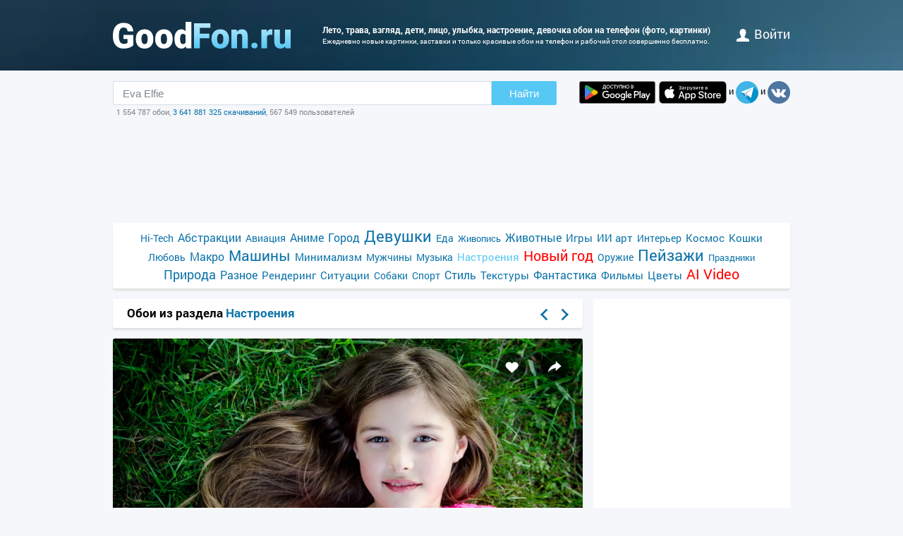

--- FILE ---
content_type: text/html; charset=utf-8
request_url: https://www.goodfon.ru/mood/wallpaper-badfon-devochka-rebenok-nastroenie.html
body_size: 7961
content:
<!doctype html><html lang=ru><head><link href=//img.goodfon.ru rel=preconnect><title>Обои лето, трава, взгляд, дети, лицо, улыбка, настроение, девочка на телефон и рабочий стол, раздел настроения, разрешение 3686x2441 - скачать</title><meta content="Обои по теме лето, трава, взгляд, дети, лицо, улыбка, настроение, девочка на телефон, раздел настроения, разрешение 3686x2441, автор angel123." name=description><meta content="обои, картинки, скачать, лето, трава, взгляд, дети, лицо, улыбка, настроение, девочка" name=keywords><meta content=https://www.goodfon.ru/mood/wallpaper-badfon-devochka-rebenok-nastroenie.html property=og:url><meta content=website property=og:type><meta content=https://img.goodfon.ru/wallpaper/big/b/e7/badfon-devochka-rebenok-nastroenie.webp property=og:image><meta content=ru_Ru property=og:locale><meta content="Скачать обои по теме настроения" property=og:title><meta content="автор: angel123 / размер: 3686x2441 / теги: лето, трава, взгляд, дети, лицо, улыбка, настроение, девочка" property=og:description><meta content="GoodFon - обои на компьютер и телефон" property=og:site_name><meta content=#57c8f4 name=theme-color><link title="GoodFon.ru - обои для рабочего стола" href=/goodfon.rss rel=alternate type=application/rss+xml><link href="/static/desktop/application.css?v=22" rel=stylesheet><link href=/manifest.json rel=manifest><link href="/static/favicon.svg?v=22" rel=icon type=image/svg+xml><link href="/static/favicon.png?v=22" rel=apple-touch-icon sizes=180x180><link href=https://www.goodfon.ru/mood/wallpaper-badfon-devochka-rebenok-nastroenie.html hreflang=ru rel=alternate><link href=https://www.goodfon.com/mood/wallpaper-badfon-devochka-rebenok-nastroenie.html hreflang=en rel=alternate><link href=https://www.goodfon.com/mood/wallpaper-badfon-devochka-rebenok-nastroenie.html hreflang=x-default rel=alternate><meta content="width=device-width,initial-scale=1.0" name=viewport><link href=https://www.goodfon.ru/mood/wallpaper-badfon-devochka-rebenok-nastroenie.html rel=canonical><script type=application/ld+json>
        {
            "@context": "https://schema.org/",
            "@type": "ImageObject",
            "contentUrl": "https://img.goodfon.ru/original/3686x2441/b/e7/badfon-devochka-rebenok-nastroenie.jpg",
            "creditText": "\u041e\u0431\u043e\u0438 \u043f\u043e \u0442\u0435\u043c\u0435 \u043b\u0435\u0442\u043e, \u0442\u0440\u0430\u0432\u0430, \u0432\u0437\u0433\u043b\u044f\u0434, \u0434\u0435\u0442\u0438, \u043b\u0438\u0446\u043e, \u0443\u043b\u044b\u0431\u043a\u0430, \u043d\u0430\u0441\u0442\u0440\u043e\u0435\u043d\u0438\u0435, \u0434\u0435\u0432\u043e\u0447\u043a\u0430, \u043b\u0435\u0436\u0438\u0442, \u0434\u043b\u0438\u043d\u043d\u044b\u0435 \u0432\u043e\u043b\u043e\u0441\u044b, \u0440\u043e\u0437\u043e\u0432\u043e\u0435 \u043f\u043b\u0430\u0442\u044c\u0435",
            
            "creator": {
                "@type": "Person",
                "name": "angel123"
            },
            
            "license": "https://creativecommons.org/licenses/by-nc/4.0/"
        }
    </script><!-- Yandex.RTB --><script>window.yaContextCb=window.yaContextCb||[]</script><script async src=https://yandex.ru/ads/system/context.js></script></head><body><div class=headline><div class="width_960 headline__inner"><div class=headline__inner__logo><a title="Обои для рабочего стола" class=headline__logo__icon href=https://www.goodfon.ru/> <span>Обои для рабочего стола</span> </a></div><div class=headline__inner__center><h1>Лето, трава, взгляд, дети, лицо, улыбка, настроение, девочка обои на телефон (фото, картинки)</h1> Ежедневно новые картинки, заставки и только красивые обои на телефон и рабочий стол совершенно бесплатно.</div><div class=headline__user><a href=https://www.goodfon.ru/auth/signin/><i class=headline__user__icon></i>войти</a></div></div></div><div class="width_960 center"><div class=search_box><div class=search_box__inner><div class=search_box__inner__form><form action=https://www.goodfon.ru/search/ class=js-search-form><input value="Eva Elfie" class=js-search name=q><button>Найти</button></form><div class=search_box__inner__form__stat>1 554 787 обои, <a title="Прямой эфир" href=https://www.goodfon.ru/last/>3 641 881 325 скачиваний</a>, 567 549 пользователей</div></div><div><a href="https://play.google.com/store/apps/details?id=com.goodfon.goodfon&rdid=com.goodfon.goodfon" title="HD обои" class=googleplay_ru target=_blank></a><a title="HD обои" class=appstore_ru href=https://apps.apple.com/us/app/goodfon-hd-wallpapers/id6752357073 target=_blank></a> и <a class=telegram href=https://t.me/GoodFonSu rel=nofollow target=_blank></a> и <a class=vk href=https://vk.com/goodfon rel=nofollow target=_blank></a></div></div></div><div class=center_banner__head><!-- Yandex.RTB R-A-61214-12 --><div id=yandex_rtb_R-A-61214-12></div><script>window.yaContextCb.push(()=>{
      Ya.Context.AdvManager.render({
        renderTo: 'yandex_rtb_R-A-61214-12',
        blockId: 'R-A-61214-12'
      })
    })</script></div><div class=head_menu><a href=https://www.goodfon.ru/hi-tech/ style=font-size:14px;>Hi-Tech</a><a href=https://www.goodfon.ru/abstraction/ style=font-size:16px;>Абстракции</a><a href=https://www.goodfon.ru/aviation/ style=font-size:14px;>Авиация</a><a href=https://anime.goodfon.ru/ style=font-size:16px;>Аниме</a><a href=https://www.goodfon.ru/city/ style=font-size:16px;>Город</a><a href=https://www.goodfon.ru/girls/ style=font-size:22px;>Девушки</a><a href=https://www.goodfon.ru/food/ style=font-size:14px;>Еда</a><a href=https://www.goodfon.ru/painting/ style=font-size:13px;>Живопись</a><a href=https://www.goodfon.ru/animals/ style=font-size:16px;>Животные</a><a href=https://www.goodfon.ru/games/ style=font-size:15px;>Игры</a><a href=https://www.goodfon.ru/ai-art/ style=font-size:15px;>ИИ арт</a><a href=https://www.goodfon.ru/interior/ style=font-size:14px;>Интерьер</a><a href=https://www.goodfon.ru/space/ style=font-size:15px;>Космос</a><a href=https://www.goodfon.ru/cats/ style=font-size:15px;>Кошки</a><a href=https://www.goodfon.ru/Love/ style=font-size:14px;>Любовь</a><a href=https://www.goodfon.ru/macro/ style=font-size:16px;>Макро</a><a href=https://auto.goodfon.ru/ style=font-size:21px;>Машины</a><a href=https://www.goodfon.ru/minimalism/ style=font-size:15px;>Минимализм</a><a href=https://www.goodfon.ru/men/ style=font-size:14px;>Мужчины</a><a href=https://www.goodfon.ru/music/ style=font-size:14px;>Музыка</a><a class=selected href=https://www.goodfon.ru/mood/ style=font-size:15px;>Настроения</a><a href=https://www.goodfon.ru/new-year/ style=font-size:20px;color:red>Новый год</a><a href=https://www.goodfon.ru/weapon/ style=font-size:14px;>Оружие</a><a href=https://www.goodfon.ru/landscapes/ style=font-size:22px;>Пейзажи</a><a href=https://www.goodfon.ru/holidays/ style=font-size:13px;>Праздники</a><a href=https://www.goodfon.ru/nature/ style=font-size:18px;>Природа</a><a href=https://www.goodfon.ru/miscellanea/ style=font-size:16px;>Разное</a><a href=https://www.goodfon.ru/rendering/ style=font-size:15px;>Рендеринг</a><a href=https://www.goodfon.ru/situations/ style=font-size:15px;>Ситуации</a><a href=https://www.goodfon.ru/dog/ style=font-size:14px;>Собаки</a><a href=https://www.goodfon.ru/sports/ style=font-size:14px;>Спорт</a><a href=https://www.goodfon.ru/style/ style=font-size:16px;>Стиль</a><a href=https://www.goodfon.ru/textures/ style=font-size:15px;>Текстуры</a><a href=https://www.goodfon.ru/fantasy/ style=font-size:16px;>Фантастика</a><a href=https://www.goodfon.ru/films/ style=font-size:15px;>Фильмы</a><a href=https://www.goodfon.ru/flowers/ style=font-size:15px;>Цветы</a><a href=https://deepfake-video.com style=font-size:20px;color:red>AI Video</a></div><div class=wallpaper><div class=wallpaper__first><script>function getDevicePixelRatio() {
                    if(window.devicePixelRatio === undefined)
                        return 1;

                    return window.devicePixelRatio;
                }

                width = screen.width;
                height = screen.height;

                width  *= getDevicePixelRatio();
                height *= getDevicePixelRatio();

                width = Math.round(width);
                height = Math.round(height);

                if (width>3686 || height>2441) {
                    width  = 3686;
                    height = 2441;
                }</script><div class=wallpaper__catalog><div><h2 class=wallpaper__zagh2>Обои из раздела <a href=https://www.goodfon.ru/mood/>Настроения</a></h2></div><div class=next_block><a class=next_block__prev href=https://www.goodfon.ru/girls/wallpaper-badfon-devushka-portret-fon-4892.html title=Назад></a><a class=next_block__next href=https://www.goodfon.ru/rendering/wallpaper-fantastika-angel-devushka-6302.html title=Вперед></a></div></div><div class=wallpaper__item itemscope itemtype=http://schema.org/ImageObject><div class=wallpaper__item__fon><meta content="Обои лето, трава, взгляд, дети, лицо, улыбка, настроение, девочка" itemprop=name><div style="position: relative"><div class=wallpaper__right><div><a title="Добавить в Избранное" class=wallpaper__favorite href=https://www.goodfon.ru/auth/signin/> </a></div><div><a class="wallpaper__share js-share" href=# title=Поделиться></a></div></div><div class=js-share-block><div class=share><a href="http://vk.com/share.php?url=https://www.goodfon.ru/mood/wallpaper-badfon-devochka-rebenok-nastroenie.html" target=_blank>ВКонтакте</a><a href="https://www.facebook.com/sharer/sharer.php?u=https://www.goodfon.ru/mood/wallpaper-badfon-devochka-rebenok-nastroenie.html" target=_blank>Facebook</a><a href="https://pinterest.com/pin/create/button/?url=https://www.goodfon.ru/mood/wallpaper-badfon-devochka-rebenok-nastroenie.html&media=https://img.goodfon.ru/wallpaper/nbig/b/e7/badfon-devochka-rebenok-nastroenie.webp&description=Обои лето, трава, взгляд, дети, лицо, улыбка, настроение, девочка" target=_blank>Pinterest</a><a href="https://twitter.com/share?url=https://www.goodfon.ru/mood/wallpaper-badfon-devochka-rebenok-nastroenie.html" target=_blank>Twitter</a><a href="https://telegram.me/share/url?url=https://www.goodfon.ru/mood/wallpaper-badfon-devochka-rebenok-nastroenie.html" target=_blank>Telegram</a></div></div><a title="Обои лето, трава, взгляд, дети, лицо, улыбка, настроение, девочка" href=/mood/wallpaper-download-3686x2441-badfon-devochka-rebenok-nastroenie.html id=img itemprop=contentUrl target=_blank> <img alt="Фото обои лето, трава, взгляд, дети, лицо, улыбка, настроение, девочка" class=wallpaper__item__fon__img height=425 itemprop=thumbnail src=https://img.goodfon.ru/wallpaper/nbig/b/e7/badfon-devochka-rebenok-nastroenie.webp width=666> </a></div><div class=wallpaper__bottom><div><a class=user_block href=https://www.goodfon.ru/user/angel123/ title=Angel123> <div class=user_block__avatar><img alt="Пользователь Angel123" height=32 loading=lazy src=https://img.goodfon.ru/avatars/6/e6/qksm9eyhyq36xwx.webp width=32></div> <div class=user_block__user><span>Angel123</span><br> 8 октября 2013 <br>Скачиваний 172 853</div> </a></div><div><div class=wallpaper__download><div><a class=wallpaper__download__lbut href=/mood/wallpaper-download-3686x2441-badfon-devochka-rebenok-nastroenie.html id=download target=_blank>Скачать</a></div><div class=wallpaper__download__bottom><script>if (width > 0 && height > 0) {
                                            document.getElementById('img').setAttribute("href", "/mood/wallpaper-download-100x100-badfon-devochka-rebenok-nastroenie.html".replace('100x100', width+"x"+height));
                                            document.getElementById('download').setAttribute("href", "/mood/wallpaper-download-100x100-badfon-devochka-rebenok-nastroenie.html".replace('100x100', width+"x"+height));
                                        }</script><a class="wallpaper__download__rbut js-size" href=/mood/wallpaper-download-3686x2441-badfon-devochka-rebenok-nastroenie.html target=_blank>3686x2441<span class=wallpaper__download__rbut__select></span></a><div class="wallpaper__download__size js-size-block"><div><a href=/mood/wallpaper-download-crop-badfon-devochka-rebenok-nastroenie.html>Ручное изменение размера</a></div><div class=wallpaper__download__size__grey>Скачать оригинал</div><div><a href=/mood/wallpaper-download-3686x2441-badfon-devochka-rebenok-nastroenie.html target=_blank>3686x2441</a></div><div class=wallpaper__download__size__grey>PC (720P, 1080P, 2K, 4K, 5K)</div><div><a href=/mood/wallpaper-download-1366x768-badfon-devochka-rebenok-nastroenie.html target=_blank>1366x768</a></div><div><a href=/mood/wallpaper-download-1920x1080-badfon-devochka-rebenok-nastroenie.html target=_blank>1920x1080</a></div><div><a href=/mood/wallpaper-download-1440x900-badfon-devochka-rebenok-nastroenie.html target=_blank>1440x900</a></div><div><a href=/mood/wallpaper-download-1600x900-badfon-devochka-rebenok-nastroenie.html target=_blank>1600x900</a></div><div><a href=/mood/wallpaper-download-1280x800-badfon-devochka-rebenok-nastroenie.html target=_blank>1280x800</a></div><div><a href=/mood/wallpaper-download-1024x768-badfon-devochka-rebenok-nastroenie.html target=_blank>1024x768</a></div><div><a href=/mood/wallpaper-download-1280x1024-badfon-devochka-rebenok-nastroenie.html target=_blank>1280x1024</a></div><div><a href=/mood/wallpaper-download-1536x864-badfon-devochka-rebenok-nastroenie.html target=_blank>1536x864</a></div><div><a href=/mood/wallpaper-download-1680x1050-badfon-devochka-rebenok-nastroenie.html target=_blank>1680x1050</a></div><div><a href=/mood/wallpaper-download-1280x720-badfon-devochka-rebenok-nastroenie.html target=_blank>1280x720</a></div><div><a href=/mood/wallpaper-download-1360x768-badfon-devochka-rebenok-nastroenie.html target=_blank>1360x768</a></div><div><a href=/mood/wallpaper-download-360x640-badfon-devochka-rebenok-nastroenie.html target=_blank>360x640</a></div><div><a href=/mood/wallpaper-download-2560x1440-badfon-devochka-rebenok-nastroenie.html target=_blank>2560x1440</a></div><div><a href=/mood/wallpaper-download-1920x1200-badfon-devochka-rebenok-nastroenie.html target=_blank>1920x1200</a></div><div><a href=/mood/wallpaper-download-1280x768-badfon-devochka-rebenok-nastroenie.html target=_blank>1280x768</a></div><div><a href=/mood/wallpaper-download-1024x600-badfon-devochka-rebenok-nastroenie.html target=_blank>1024x600</a></div><div><a href=/mood/wallpaper-download-800x600-badfon-devochka-rebenok-nastroenie.html target=_blank>800x600</a></div><div><a href=/mood/wallpaper-download-1364x768-badfon-devochka-rebenok-nastroenie.html target=_blank>1364x768</a></div><div class=wallpaper__download__size__grey>iMac</div><div><a href=/mood/wallpaper-download-1920x1080-badfon-devochka-rebenok-nastroenie.html target=_blank>1920x1080 iMac 21.5" LED-backlit</a></div><div class=wallpaper__download__size__grey>MacBook</div><div><a href=/mood/wallpaper-download-1366x768-badfon-devochka-rebenok-nastroenie.html target=_blank>1366x768 MacBook Air 11.6"</a></div><div><a href=/mood/wallpaper-download-1440x900-badfon-devochka-rebenok-nastroenie.html target=_blank>1440x900 MacBook Air 13", MacBook Pro 15.4"</a></div><div><a href=/mood/wallpaper-download-1280x800-badfon-devochka-rebenok-nastroenie.html target=_blank>1280x800 MacBook Pro 13.3"</a></div><div><a href=/mood/wallpaper-download-2880x1800-badfon-devochka-rebenok-nastroenie.html target=_blank>2880x1800 MacBook Pro 15.4" Retina</a></div><div><a href=/mood/wallpaper-download-3072x1920-badfon-devochka-rebenok-nastroenie.html target=_blank>3072x1920 MacBook Pro 16"</a></div><div><a href=/mood/wallpaper-download-1920x1200-badfon-devochka-rebenok-nastroenie.html target=_blank>1920x1200 MacBook Pro 17"</a></div><div><a href=/mood/wallpaper-download-2560x1600-badfon-devochka-rebenok-nastroenie.html target=_blank>2560x1600 MacBook Pro 13.3" Retina, MacBook Air 13" Retina/13.3"(2020, M1)</a></div><div class=wallpaper__download__size__grey>Dual Monitors</div><div><a href=/mood/wallpaper-download-2732x768-badfon-devochka-rebenok-nastroenie.html target=_blank>2732x768</a></div><div><a href=/mood/wallpaper-download-2880x900-badfon-devochka-rebenok-nastroenie.html target=_blank>2880x900</a></div><div><a href=/mood/wallpaper-download-3200x900-badfon-devochka-rebenok-nastroenie.html target=_blank>3200x900</a></div><div><a href=/mood/wallpaper-download-2560x800-badfon-devochka-rebenok-nastroenie.html target=_blank>2560x800</a></div><div><a href=/mood/wallpaper-download-2048x768-badfon-devochka-rebenok-nastroenie.html target=_blank>2048x768</a></div><div><a href=/mood/wallpaper-download-3440x1440-badfon-devochka-rebenok-nastroenie.html target=_blank>3440x1440</a></div><div><a href=/mood/wallpaper-download-2560x1080-badfon-devochka-rebenok-nastroenie.html target=_blank>2560x1080</a></div><div class=wallpaper__download__size__grey>Triple monitor</div><div><a href=/mood/wallpaper-download-3072x768-badfon-devochka-rebenok-nastroenie.html target=_blank>3072x768</a></div><div class=wallpaper__download__size__grey>Quad monitor</div><div><a href=/mood/wallpaper-download-2732x1536-badfon-devochka-rebenok-nastroenie.html target=_blank>2732x1536</a></div><div><a href=/mood/wallpaper-download-2880x1800-badfon-devochka-rebenok-nastroenie.html target=_blank>2880x1800</a></div><div><a href=/mood/wallpaper-download-3200x1800-badfon-devochka-rebenok-nastroenie.html target=_blank>3200x1800</a></div><div><a href=/mood/wallpaper-download-2560x1600-badfon-devochka-rebenok-nastroenie.html target=_blank>2560x1600</a></div><div><a href=/mood/wallpaper-download-2048x1536-badfon-devochka-rebenok-nastroenie.html target=_blank>2048x1536</a></div><div class=wallpaper__download__size__grey>iPhone</div><div><a href=/mood/wallpaper-download-1080x2340-badfon-devochka-rebenok-nastroenie.html target=_blank>1080x2340 iPhone 12/13 mini</a></div><div><a href=/mood/wallpaper-download-828x1792-badfon-devochka-rebenok-nastroenie.html target=_blank>828x1792 iPhone Xr/11</a></div><div><a href=/mood/wallpaper-download-1125x2436-badfon-devochka-rebenok-nastroenie.html target=_blank>1125x2436 iPhone X/Xs/11 Pro</a></div><div><a href=/mood/wallpaper-download-1242x2208-badfon-devochka-rebenok-nastroenie.html target=_blank>1242x2208 iPhone 6/6s/7/8 plus</a></div><div><a href=/mood/wallpaper-download-750x1334-badfon-devochka-rebenok-nastroenie.html target=_blank>750x1334 iPhone 6/6s/7/8</a></div><div><a href=/mood/wallpaper-download-640x1136-badfon-devochka-rebenok-nastroenie.html target=_blank>640x1136 iPhone 5/5s/5c/SE</a></div><div><a href=/mood/wallpaper-download-640x960-badfon-devochka-rebenok-nastroenie.html target=_blank>640x960 iPhone 4/4s</a></div><div><a href=/mood/wallpaper-download-320x480-badfon-devochka-rebenok-nastroenie.html target=_blank>320x480 iPhone 2G/3G/3GS</a></div><div class=wallpaper__download__size__grey>Android phone</div><div><a href=/mood/wallpaper-download-720x1280-badfon-devochka-rebenok-nastroenie.html target=_blank>720x1280</a></div><div><a href=/mood/wallpaper-download-1080x1920-badfon-devochka-rebenok-nastroenie.html target=_blank>1080x1920</a></div><div><a href=/mood/wallpaper-download-480x854-badfon-devochka-rebenok-nastroenie.html target=_blank>480x854</a></div><div><a href=/mood/wallpaper-download-480x800-badfon-devochka-rebenok-nastroenie.html target=_blank>480x800</a></div><div><a href=/mood/wallpaper-download-540x960-badfon-devochka-rebenok-nastroenie.html target=_blank>540x960</a></div><div><a href=/mood/wallpaper-download-600x1024-badfon-devochka-rebenok-nastroenie.html target=_blank>600x1024</a></div><div><a href=/mood/wallpaper-download-800x1280-badfon-devochka-rebenok-nastroenie.html target=_blank>800x1280</a></div><div><a href=/mood/wallpaper-download-320x480-badfon-devochka-rebenok-nastroenie.html target=_blank>320x480</a></div><div><a href=/mood/wallpaper-download-1080x1812-badfon-devochka-rebenok-nastroenie.html target=_blank>1080x1812</a></div><div><a href=/mood/wallpaper-download-1080x1800-badfon-devochka-rebenok-nastroenie.html target=_blank>1080x1800</a></div><div><a href=/mood/wallpaper-download-720x1208-badfon-devochka-rebenok-nastroenie.html target=_blank>720x1208</a></div><div><a href=/mood/wallpaper-download-375x667-badfon-devochka-rebenok-nastroenie.html target=_blank>375x667</a></div><div><a href=/mood/wallpaper-download-320x568-badfon-devochka-rebenok-nastroenie.html target=_blank>320x568</a></div><div><a href=/mood/wallpaper-download-1080x2160-badfon-devochka-rebenok-nastroenie.html target=_blank>1080x2160</a></div><div class=wallpaper__download__size__grey>iPad & iPad mini</div><div><a href=/mood/wallpaper-download-1024x768-badfon-devochka-rebenok-nastroenie.html target=_blank>1024x768 iPad, iPad 2, iPad Mini</a></div><div><a href=/mood/wallpaper-download-2048x1536-badfon-devochka-rebenok-nastroenie.html target=_blank>2048x1536 iPad 3/4/Air/Air 2/2017/Mini 2/3/4/9.7"/Pro</a></div><div><a href=/mood/wallpaper-download-2224x1668-badfon-devochka-rebenok-nastroenie.html target=_blank>2224x1668 10.5" iPad Pro</a></div><div><a href=/mood/wallpaper-download-2388x1668-badfon-devochka-rebenok-nastroenie.html target=_blank>2388x1668 11" iPad Pro</a></div><div><a href=/mood/wallpaper-download-2732x2048-badfon-devochka-rebenok-nastroenie.html target=_blank>2732x2048 12.9" iPad Pro</a></div><div><a href=/mood/wallpaper-download-2360x1640-badfon-devochka-rebenok-nastroenie.html target=_blank>2360x1640 10.9" iPad Air</a></div><div><a href=/mood/wallpaper-download-2160x1620-badfon-devochka-rebenok-nastroenie.html target=_blank>2160x1620 10.2" iPad</a></div><div><a href=/mood/wallpaper-download-2266x1488-badfon-devochka-rebenok-nastroenie.html target=_blank>2266x1488 8.3" iPad mini</a></div><div class=wallpaper__download__size__grey>Tablet</div><div><a href=/mood/wallpaper-download-2736x1824-badfon-devochka-rebenok-nastroenie.html target=_blank>2736x1824</a></div><div><a href=/mood/wallpaper-download-2048x1536-badfon-devochka-rebenok-nastroenie.html target=_blank>2048x1536</a></div><div><a href=/mood/wallpaper-download-1024x600-badfon-devochka-rebenok-nastroenie.html target=_blank>1024x600</a></div><div><a href=/mood/wallpaper-download-1600x1200-badfon-devochka-rebenok-nastroenie.html target=_blank>1600x1200</a></div><div><a href=/mood/wallpaper-download-2160x1440-badfon-devochka-rebenok-nastroenie.html target=_blank>2160x1440</a></div><div><a href=/mood/wallpaper-download-1536x2048-badfon-devochka-rebenok-nastroenie.html target=_blank>1536x2048</a></div><div><a href=/mood/wallpaper-download-600x1024-badfon-devochka-rebenok-nastroenie.html target=_blank>600x1024</a></div><div><a href=/mood/wallpaper-download-1200x1600-badfon-devochka-rebenok-nastroenie.html target=_blank>1200x1600</a></div><div><a href=/mood/wallpaper-download-1440x2160-badfon-devochka-rebenok-nastroenie.html target=_blank>1440x2160</a></div></div></div></div></div><div><div class="mark_block js-mark" data-url=/api/fon/vote/1468231/><div><a title="Мне нравится" class=good href=#1> </a></div><div class=count><span class=vote style=color:#005e00>+24</span></div><div><a title="Мне ненравится" class=bad href=#-1> </a></div></div></div></div></div><div class=wallpaper__tags><div><a href=https://www.goodfon.ru/tags/leto/>лето</a> • <a href=https://www.goodfon.ru/tags/trava/>трава</a> • <a href=https://www.goodfon.ru/tags/vzgliad/>взгляд</a> • <a href=https://www.goodfon.ru/tags/deti/>дети</a> • <a href=https://www.goodfon.ru/tags/litso/>лицо</a> • <a href=https://www.goodfon.ru/tags/ulybka/>улыбка</a> • <a href=https://www.goodfon.ru/tags/nastroenie/>настроение</a> • <a href=https://www.goodfon.ru/tags/devochka/>девочка</a> • <a href=https://www.goodfon.ru/tags/lezhit/>лежит</a> • <a href=https://www.goodfon.ru/tags/dlinnye-volosy/>длинные волосы</a> • <a href=https://www.goodfon.ru/tags/rozovoe-plate/>розовое платье</a></div></div><div class=wallpaper__color><div>Цвета</div><div><a title="черный - 0.134%" href=https://www.goodfon.ru/color/000000/ style=background-color:#000000;> </a><a title="темно-зеленый - 0.131%" href=https://www.goodfon.ru/color/003300/ style=background-color:#003300;> </a><a title="антрацитовый - 0.096%" href=https://www.goodfon.ru/color/333333/ style=background-color:#333333;> </a><a title="темный хаки - 0.071%" href=https://www.goodfon.ru/color/333300/ style=background-color:#333300;> </a><a title="зеленого папоротника - 0.047%" href=https://www.goodfon.ru/color/336633/ style=background-color:#336633;> </a><a title="лиловый - 0.045%" href=https://www.goodfon.ru/color/ff99cc/ style=background-color:#ff99cc;> </a><a title="бурый - 0.037%" href=https://www.goodfon.ru/color/663333/ style=background-color:#663333;> </a><a title="бороды Абдель-Керима - 0.036%" href=https://www.goodfon.ru/color/cccccc/ style=background-color:#cccccc;> </a><a title="темно-оливковый - 0.035%" href=https://www.goodfon.ru/color/666633/ style=background-color:#666633;> </a><a title="бледно-каштановый - 0.034%" href=https://www.goodfon.ru/color/cc9999/ style=background-color:#cc9999;> </a></div></div></div><div class=similar><h2>Похожие обои</h2><div class=similar__items><div class=similar__items__item itemscope itemtype=http://schema.org/ImageObject><a title="Картинка лето, трава, взгляд, цветы, ветки, дети, парк, настроение" href=https://www.goodfon.ru/mood/wallpaper-devochka-rebenok-oduvanchiki.html itemprop=url><img alt="Картинка лето, трава, взгляд, цветы, ветки, дети, парк, настроение" height=99 itemprop=thumbnail loading=lazy src=https://img.goodfon.ru/wallpaper/big/9/1d/devochka-rebenok-oduvanchiki.webp width=156></a></div><div class=similar__items__item itemscope itemtype=http://schema.org/ImageObject><a title="Картинка поле, осень, кошка, белый, лето, кот, взгляд, свет" href=https://www.goodfon.ru/mood/wallpaper-devochka-kot-koshka-ryzhii-svet-leto-osen-urozhai-pole-kolos.html itemprop=url><img alt="Картинка поле, осень, кошка, белый, лето, кот, взгляд, свет" height=99 itemprop=thumbnail loading=lazy src=https://img.goodfon.ru/wallpaper/big/5/81/devochka-kot-koshka-ryzhii-svet-leto-osen-urozhai-pole-kolos.webp width=156></a></div><div class=similar__items__item itemscope itemtype=http://schema.org/ImageObject><a title="Картинка поле, лето, трава, взгляд, девушка, лицо, улыбка, настроение" href=https://www.goodfon.ru/girls/wallpaper-devushka-darya-soroka-dasha-2831.html itemprop=url><img alt="Картинка поле, лето, трава, взгляд, девушка, лицо, улыбка, настроение" height=99 itemprop=thumbnail loading=lazy src=https://img.goodfon.ru/wallpaper/big/e/d8/devushka-darya-soroka-dasha-2831.webp width=156></a></div><div class=similar__items__item itemscope itemtype=http://schema.org/ImageObject><a title="Картинка лето, трава, взгляд, девушка, лицо, ресницы, улыбка, милая" href=https://www.goodfon.ru/girls/wallpaper-kseniya-samburskaya-semiohina-6658.html itemprop=url><img alt="Картинка лето, трава, взгляд, девушка, лицо, ресницы, улыбка, милая" height=99 itemprop=thumbnail loading=lazy src=https://img.goodfon.ru/wallpaper/big/c/e6/kseniya-samburskaya-semiohina-6658.webp width=156></a></div></div></div><div class=wallpaper__update><a onclick="$('#img_update').show(); $(this).remove(); return false;" href=#>Есть такая же картинка, но лучшего качества?</a><div class=wallpaper__update__block id=img_update style=display:none;><form action=/moderator/fon_update/1468231/ enctype=multipart/form-data method=post>Файл: <input accept=image/* name=img size=30 type=file><input type=submit value=предложить></form></div></div><div class=wallpaper__in_favorite>В избранном у <a href=https://www.goodfon.ru/user/weedeew/favorite/ title=weedeew> <img alt="Пользователь weedeew" align=absmiddle height=25 loading=lazy src=https://img.goodfon.ru/avatars/d/eb/1xmmeucjx2abrvt.webp width=25> </a><a href=https://www.goodfon.ru/user/dilshodbek/favorite/ title=dilshodbek> dilshodbek </a><a href=https://www.goodfon.ru/user/aramis_7/favorite/ title=aramis_7> aramis_7 </a><a href=https://www.goodfon.ru/user/smant/favorite/ title=smant> smant </a></div><br><div class=center_banner__under_wallpaper><!-- Yandex.RTB R-A-61214-11 --><div id=yandex_rtb_R-A-61214-11></div><script>window.yaContextCb.push(()=>{
    Ya.Context.AdvManager.render({
      renderTo: 'yandex_rtb_R-A-61214-11',
      blockId: 'R-A-61214-11'
    })
  })</script></div><div class=margin_top10><b>Комментарии к картинке заблокированы администрацией сайта.</b></div></div><div class=wallpaper__second><div class=wallpaper__banner240><div class=center_banner><div class=banner_240x400><!-- Yandex.RTB R-A-61214-1 --><div id=yandex_rtb_R-A-61214-1></div><script>window.yaContextCb.push(()=>{
            Ya.Context.AdvManager.render({
            renderTo: 'yandex_rtb_R-A-61214-1',
            blockId: 'R-A-61214-1'
            })
        })</script></div></div></div><div class=wallpaper__random><div class=wallpaper__random__head><a class=js-random data-url=/api/fon/11/ href=# style=float:right;>обновить</a><h2>Случайные обои</h2></div><div class="wallpaper__random__items js-random-block"><div class=wallpaper__random__items__item itemscope itemtype=http://schema.org/ImageObject><a title="Картинка осень, лес, девушка, природа" href=https://www.goodfon.ru/mood/wallpaper-devushka-osen-les-priroda.html itemprop=url> <img alt="Картинка осень, лес, девушка, природа" height=80 itemprop=thumbnail loading=lazy src=https://img.goodfon.ru/wallpaper/big/5/84/devushka-osen-les-priroda.webp width=120> </a></div><div class=wallpaper__random__items__item itemscope itemtype=http://schema.org/ImageObject><a title="Картинка фон, голубой, букет, тюльпаны" href=https://www.goodfon.ru/mood/wallpaper-goluboi-fon-tiulpany-buket.html itemprop=url> <img alt="Картинка фон, голубой, букет, тюльпаны" height=80 itemprop=thumbnail loading=lazy src=https://img.goodfon.ru/wallpaper/big/9/82/goluboi-fon-tiulpany-buket.webp width=120> </a></div><div class=wallpaper__random__items__item itemscope itemtype=http://schema.org/ImageObject><a title="Картинка девушка, друг, собака, Jasmin and Yamato" href=https://www.goodfon.ru/mood/wallpaper-jasmin-and-yamato-devushka-sobaka-druzia.html itemprop=url> <img alt="Картинка девушка, друг, собака, Jasmin and Yamato" height=80 itemprop=thumbnail loading=lazy src=https://img.goodfon.ru/wallpaper/big/1/3e/jasmin-and-yamato-devushka-sobaka-druzia.webp width=120> </a></div><div class=wallpaper__random__items__item itemscope itemtype=http://schema.org/ImageObject><a title="Картинка море, вода, горы, вид, подушки, бассейн, утро, столик" href=https://www.goodfon.ru/mood/wallpaper-utro-more-gory-vid-basseyn.html itemprop=url> <img alt="Картинка море, вода, горы, вид, подушки, бассейн, утро, столик" height=80 itemprop=thumbnail loading=lazy src=https://img.goodfon.ru/wallpaper/big/d/6a/utro-more-gory-vid-basseyn.webp width=120> </a></div><div class=wallpaper__random__items__item itemscope itemtype=http://schema.org/ImageObject><a title="Картинка девушка, закат, прыжок, горизонт, Over the horizon" href=https://www.goodfon.ru/mood/wallpaper-over-the-horizon-devushka-pryzhok-zakat-gorizont.html itemprop=url> <img alt="Картинка девушка, закат, прыжок, горизонт, Over the horizon" height=80 itemprop=thumbnail loading=lazy src=https://img.goodfon.ru/wallpaper/big/2/6b/over-the-horizon-devushka-pryzhok-zakat-gorizont.webp width=120> </a></div><div class=wallpaper__random__items__item itemscope itemtype=http://schema.org/ImageObject><a title="Картинка песок, вода, девушка, спина, платье, тату, Lichon, Lost Sky" href=https://www.goodfon.ru/mood/wallpaper-lichon-devushka-plate-lost-sky-voda-pesok-tatu-spina.html itemprop=url> <img alt="Картинка песок, вода, девушка, спина, платье, тату, Lichon, Lost Sky" height=80 itemprop=thumbnail loading=lazy src=https://img.goodfon.ru/wallpaper/big/6/ba/lichon-devushka-plate-lost-sky-voda-pesok-tatu-spina.webp width=120> </a></div></div></div></div></div><div class=footer><div>© <a href=/>GoodFon — обои на рабочий стол</a>, 2008—2026 <a class=u href=mailto:help@goodfon.ru>help@goodfon.ru</a>. <a href=/user_agreement/>Пользовательское соглашение</a>. <a class=u href=/fm/>Перейти в мобильную версию</a>.</div><div><span class=footer__icon></span></div></div></div><script src="/static/desktop/application.js?v=22" async></script><!--LiveInternet counter--><script>new Image().src = "//counter.yadro.ru/hit?r"+
escape(document.referrer)+((typeof(screen)=="undefined")?"":
";s"+screen.width+"*"+screen.height+"*"+(screen.colorDepth?
screen.colorDepth:screen.pixelDepth))+";u"+escape(document.URL)+
";h"+escape(document.title.substring(0,150))+
";"+Math.random();</script><!--/LiveInternet--><!-- Yandex.Metrika counter --><script>(function(m,e,t,r,i,k,a){
      m[i]=m[i]||function(){(m[i].a=m[i].a||[]).push(arguments)};
      m[i].l=1*new Date();
      for (var j = 0; j < document.scripts.length; j++) {if (document.scripts[j].src === r) { return; }}
      k=e.createElement(t),a=e.getElementsByTagName(t)[0],k.async=1,k.src=r,a.parentNode.insertBefore(k,a)
  })(window, document,'script','https://mc.webvisor.org/metrika/tag_ww.js?id=513252', 'ym');

  ym(513252, 'init', {ssr:true, clickmap:true, accurateTrackBounce:true, trackLinks:true});</script><noscript><div><img style="position:absolute; left:-9999px;" alt src=https://mc.yandex.ru/watch/513252></div></noscript><!-- /Yandex.Metrika counter --><!-- Google tag (gtag.js) --><script src="https://www.googletagmanager.com/gtag/js?id=G-2KGT2PSK8H" async></script><script>window.dataLayer = window.dataLayer || [];
  function gtag(){dataLayer.push(arguments);}
  gtag('js', new Date());

  gtag('config', 'G-2KGT2PSK8H');</script></body></html>